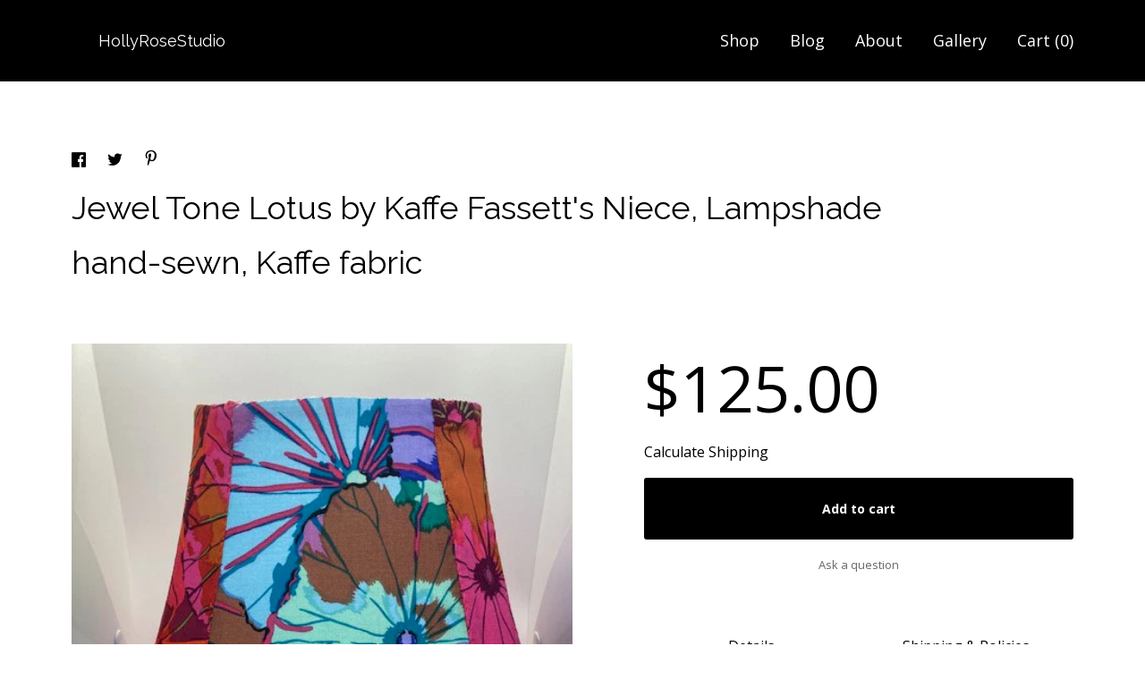

--- FILE ---
content_type: text/html; charset=UTF-8
request_url: https://www.hollyrosestudio.com/listing/965951128/jewel-tone-lotus-handsewn-by-kaffes
body_size: 20229
content:
<!DOCTYPE html>
<html prefix="og: http://ogp.me/ns#" lang="en">
    <head>
        <meta name="viewport" content="width=device-width, initial-scale=1, user-scalable=yes"/><meta property="content-type" content="text/html; charset=UTF-8" />
    <meta property="X-UA-Compatible" content="IE=edge" /><link rel="icon" href="https://i.etsystatic.com/14242460/r/isla/2441d6/48224091/isla_75x75.48224091_ggxm96er.jpg" type="image/x-icon" /><meta name="description" content="Part of my New 2021 Custom Collection of Handsewn Lampshades made exclusively with my Uncle Kaffe Fassett's Designed Fabric. Sold only at The Phoenix Shop in Big Sur California and now here!A granddaughter of Bill and Lolly Fassett, progressive creators of the well known and loved Nepenthe Restaura" />

<meta property="og:url" content="https://www.hollyrosestudio.com//listing/965951128/jewel-tone-lotus-handsewn-by-kaffes" />
<meta property="og:type" content="product" />
<meta property="og:title" content="Jewel Tone Lotus by Kaffe Fassett's Niece, Lampshade hand-sewn, Kaffe fabric" />
<meta property="og:description" content="Part of my New 2021 Custom Collection of Handsewn Lampshades made exclusively with my Uncle Kaffe Fassett's Designed Fabric. Sold only at The Phoenix Shop in Big Sur California and now here!A granddaughter of Bill and Lolly Fassett, progressive creators of the well known and loved Nepenthe Restaura" />
<meta property="og:image" content="https://i.etsystatic.com/14242460/r/il/5e60d2/3143325572/il_fullxfull.3143325572_jpn4.jpg" />
<meta property="og:site_name" content="HollyRoseStudio" />

<meta name="twitter:card" content="summary_large_image" />
<meta name="twitter:title" content="Jewel Tone Lotus by Kaffe Fassett's Niece, Lampshade hand-sewn, Kaffe fabric" />
<meta name="twitter:description" content="Part of my New 2021 Custom Collection of Handsewn Lampshades made exclusively with my Uncle Kaffe Fassett's Designed Fabric. Sold only at The Phoenix Shop in Big Sur California and now here!A granddaughter of Bill and Lolly Fassett, progressive creators of the well known and loved Nepenthe Restaura" />
<meta name="twitter:image" content="https://i.etsystatic.com/14242460/r/il/5e60d2/3143325572/il_fullxfull.3143325572_jpn4.jpg" /><link rel="alternate" type="application/rss+xml" title="Recent blog posts from my shop." href="/blog/rss/" /><link rel="canonical" href="https://www.hollyrosestudio.com/listing/965951128/jewel-tone-lotus-handsewn-by-kaffes" /><script nonce="X5suFVTy4YU5CvtJEGfjwony">
    !function(e){var r=e.__etsy_logging={};r.errorQueue=[],e.onerror=function(e,o,t,n,s){r.errorQueue.push([e,o,t,n,s])},r.firedEvents=[];r.perf={e:[],t:!1,MARK_MEASURE_PREFIX:"_etsy_mark_measure_",prefixMarkMeasure:function(e){return"_etsy_mark_measure_"+e}},e.PerformanceObserver&&(r.perf.o=new PerformanceObserver((function(e){r.perf.e=r.perf.e.concat(e.getEntries())})),r.perf.o.observe({entryTypes:["element","navigation","longtask","paint","mark","measure","resource","layout-shift"]}));var o=[];r.eventpipe={q:o,logEvent:function(e){o.push(e)},logEventImmediately:function(e){o.push(e)}};var t=!(Object.assign&&Object.values&&Object.fromEntries&&e.Promise&&Promise.prototype.finally&&e.NodeList&&NodeList.prototype.forEach),n=!!e.CefSharp||!!e.__pw_resume,s=!e.PerformanceObserver||!PerformanceObserver.supportedEntryTypes||0===PerformanceObserver.supportedEntryTypes.length,a=!e.navigator||!e.navigator.sendBeacon,p=t||n,u=[];t&&u.push("fp"),s&&u.push("fo"),a&&u.push("fb"),n&&u.push("fg"),r.bots={isBot:p,botCheck:u}}(window);
</script>
        <title>Jewel Tone Lotus by Kaffe Fassett's Niece, Lampshade hand-sewn, Kaffe fabric</title>
    <link rel="stylesheet" href="https://www.etsy.com/ac/sasquatch/css/custom-shops/themes/gingham/main.2ee84c9600b38b.css" type="text/css" />
        <style id="font-style-override">
    @import url(https://fonts.googleapis.com/css?family=Raleway:400,700|Open+Sans:400,700);

    body, .btn, button {
        font-family: 'Open Sans';
    }

    h1, .h1, h2, .h2, h3, .h3, h4,
    .h4, h5, .h5, h6, .h6 {
        font-family: 'Raleway';
        font-weight: 700;
    }

    strong, .strong {
        font-weight: 700;
    }

    .primary-font {
        font-family: 'Raleway';
    }

    .secondary-font {
        font-family: 'Open Sans';
    }

</style>
        <style id="theme-style-overrides"> a, .custom-select .caret:after, .btn-link, .reviews .anchor-destination {  color: #000000; } body, .listing-card .card-label {  background: #ffffff;  color: #000000; } .listing-card .price, .btn, .pager-arrow {  background: #000000;  color: #ffffff; } .listing-price, .shop-sections-nav a, .items-pager .page-link.selected, .listing-share .ss-icon:before, .cart .cart-shipping-total a:hover, .shipping-locale a, .reviews.anchor a {  color: #000000; } .custom-select, .listing-tabs .tab-triggers a {  color: #000000; } .listing-tabs .tab-triggers .tab-selected, .shop-sections-nav a, .eu-dispute-content a, .listing-tabs .eu-dispute-trigger-link, .eu-dispute-link {  border-color: #000000 !important; } .slick-dots .slick-active button, .full-screen-menu-nav .overlay {  background: #000000; } .main-nav-inner, .variable-width-carousel .ss-icon, .slick-arrow, .related-links a {  background: #000000;  color: #ffffff; } .main-nav-inner a, .full-screen-menu-nav .overlay a, .search-trigger, .items-pager .ss-navigateleft:before, .items-pager .ss-navigateleft.right:after, .items-pager .ss-navigateright:before, .items-pager .ss-navigateright.right:after {  color: #ffffff; } .dot-indicators button {  background: #000000; } p a {  background-color: #000000;  color: #ffffff; } .jumbo-header {  background-color: #000000; } .jumbo-branding {  color: #ffffff; } .post-divider {  background: #000000; } .post-date > * {  background: #ffffff; } .post-tags .post-tag {  background: #000000;  color: #ffffff; } .pattern-blog.post-page .related-links a {  background: #ffffff;  color: #000000; } .announcement {  background: #000000;  color: #ffffff; } .module-about-photos .direction-button {  background: #000000 !important;  color: #ffffff !important; } .module-event-item {  border-color: #000000; }</style>
        
    </head>
    <body class="cart-dropdown" data-nnc="3:1768764288:5MIYEpzUBwMROg5dFw6OQPNgQuLp:4b224704bdb2091c87ce01b87a609b00372070b90e452796e1ef803d6833f06a" itemscope itemtype="http://schema.org/LocalBusiness">
        
        <header class="main-nav" data-module="main-nav">
    <div class="main-nav-inner">
        <div class="content-wrapper">
            <div class="col-group">
                <div class="col-offset-xs-1 col-xs-14">
                    <ul class="nav">
                        
<li>
    <a href="/shop" >
        Shop
    </a>
</li>
                        
<li>
    <a href="/blog" >
        Blog
    </a>
</li>
                        
<li>
    <a href="/about" >
        About
    </a>
</li>
                        
                        
<li>
    <a href="/gallery" >
        Gallery
    </a>
</li>
                            
                        
                        <li class="nav-cart">                
                            <a href="#" data-module="cart-trigger" class="cart-trigger">
                                Cart (<span data-ui="cart-count">0</span>)
                            </a>
                        </li>
                        
                    </ul>

                    <div class="branding">
                        <div class="logo primary-font">
                                <a href="/" class="logo-shop-name" tabindex="0">
                                        <div class="region region-global" data-region="global">
    <div class="module pages-module module-shop-name module-1013701785080 " data-module="shop-name">
        <div class="module-inner" data-ui="module-inner">
            <span class="module-shop-name-text shop-name" data-ui="text" itemprop="name">
    HollyRoseStudio
</span>
        </div>
    </div>
</div>
                                </a>

                        </div>
                    </div>
                </div>
            </div>
        </div>
    </div>

</header>

<div class="listing-page main-content">
    <div class="content-wrapper">
        <div class="col-group">
            <div class="col-offset-xs-1 col-xs-14 col-md-12">
                    <div data-module="share" class="listing-share">
        <ul>
                <li>
                    <a href="#" aria-label="social media share for  facebook" data-url="//www.facebook.com/sharer.php?&u=https%3A%2F%2Fwww.hollyrosestudio.com%2F%2Flisting%2F965951128%2Fjewel-tone-lotus-handsewn-by-kaffes&t=Jewel+Tone+Lotus+by+Kaffe+Fassett%27s+Niece%2C+Lampshade+hand-sewn%2C+Kaffe+fabric" data-ui="share-link" data-popup-height="400" data-popup-width="600">
                        <span class="ss-icon ss-facebook" ></span>
                    </a>
                </li>
                <li>
                    <a href="#" aria-label="social media share for  twitter" data-url="//twitter.com/intent/tweet?status=Jewel+Tone+Lotus+by+Kaffe+Fassett%27s+Niece%2C+Lampshade+hand-sewn%2C+Kaffe+fabric+https%3A%2F%2Fwww.hollyrosestudio.com%2F%2Flisting%2F965951128%2Fjewel-tone-lotus-handsewn-by-kaffes" data-ui="share-link" data-popup-height="400" data-popup-width="600">
                        <span class="ss-icon ss-twitter" ></span>
                    </a>
                </li>
                <li>
                    <a href="#" aria-label="social media share for  pinterest" data-url="//www.pinterest.com/pin/create/button/?url=https%3A%2F%2Fwww.hollyrosestudio.com%2F%2Flisting%2F965951128%2Fjewel-tone-lotus-handsewn-by-kaffes&media=https%3A%2F%2Fi.etsystatic.com%2F14242460%2Fr%2Fil%2F5e60d2%2F3143325572%2Fil_fullxfull.3143325572_jpn4.jpg&description=Jewel+Tone+Lotus+by+Kaffe+Fassett%27s+Niece%2C+Lampshade+hand-sewn%2C+Kaffe+fabric" data-ui="share-link" data-popup-height="600" data-popup-width="800">
                        <span class="ss-icon ss-pinterest" ></span>
                    </a>
                </li>
        </ul>
    </div>
                <h1 class="listing-title">
    Jewel Tone Lotus by Kaffe Fassett&#39;s Niece, Lampshade hand-sewn, Kaffe fabric
</h1>            </div>
        </div>

        <div class="col-group">
            <div class="col-offset-xs-1 col-xs-14 col-lg-7">
                    <div data-ui="stacked-images" class="image-carousel stacked-images">
    <div data-ui="slides">
            <img src="https://i.etsystatic.com/14242460/r/il/5e60d2/3143325572/il_fullxfull.3143325572_jpn4.jpg" data-ui="slide" class="listing-image zoom-image  clickable " alt="gallery photo"/>
            <img src="https://i.etsystatic.com/14242460/r/il/3e760f/3191044035/il_fullxfull.3191044035_ftns.jpg" data-ui="slide" class="listing-image zoom-image  clickable " alt="gallery photo"/>
            <img src="https://i.etsystatic.com/14242460/r/il/e19ddc/3058639348/il_fullxfull.3058639348_sh35.jpg" data-ui="slide" class="listing-image zoom-image  clickable " alt="gallery photo"/>
            <img src="https://i.etsystatic.com/14242460/r/il/0a20fe/3143325508/il_fullxfull.3143325508_1gte.jpg" data-ui="slide" class="listing-image zoom-image  clickable " alt="gallery photo"/>
            <img src="https://i.etsystatic.com/14242460/r/il/1e188f/3143325544/il_fullxfull.3143325544_ap10.jpg" data-ui="slide" class="listing-image zoom-image  clickable " alt="gallery photo"/>
            <img src="https://i.etsystatic.com/14242460/r/il/397ab9/3191043995/il_fullxfull.3191043995_3ip8.jpg" data-ui="slide" class="listing-image zoom-image  clickable " alt="gallery photo"/>
            <img src="https://i.etsystatic.com/14242460/r/il/5efc2f/3143325546/il_fullxfull.3143325546_5elr.jpg" data-ui="slide" class="listing-image zoom-image  clickable " alt="gallery photo"/>
            <img src="https://i.etsystatic.com/14242460/r/il/af14d1/3143325574/il_fullxfull.3143325574_lhqf.jpg" data-ui="slide" class="listing-image zoom-image  clickable " alt="gallery photo"/>
            <img src="https://i.etsystatic.com/14242460/r/il/f92c42/3058639814/il_fullxfull.3058639814_j9hx.jpg" data-ui="slide" class="listing-image zoom-image  clickable " alt="gallery photo"/>
            <img src="https://i.etsystatic.com/14242460/r/il/471768/2937592710/il_fullxfull.2937592710_jy3a.jpg" data-ui="slide" class="listing-image zoom-image  clickable " alt="gallery photo"/>
    </div>
</div>

            </div>

            <div class="col-offset-xs-1 col-xs-14 col-lg-6">

                <div class="listing-purchase-box" data-module="listing-purchase-box">
                    <p class="listing-price">
    <span>
                <span data-ui="base-price">$125.00</span>

    </span>
</p>

    <img height="1" width="1" id="fb-view-content" data-title="Jewel Tone Lotus by Kaffe Fassett&#39;s Niece, Lampshade hand-sewn, Kaffe fabric" style="display:none" src="https://www.facebook.com/tr?id=&amp;ev=ViewContent&amp;cd[currency]=USD&amp;cd[value]=125.00&amp;cd[content_name]=Jewel Tone Lotus by Kaffe Fassett&#39;s Niece, Lampshade hand-sewn, Kaffe fabric"/>
                                                                <div class="shipping-locale" data-module="shipping-trigger">
        <div class="shipping-locale-details hidden" data-ui="shipping-locale-details">
            <span>Shipping to </span>
            <a href="#" data-ui="shipping-country"></a>:
            <span data-ui="free-shipping" class="hidden">Free</span>
            <span data-ui="shipping-cost"></span>
        </div>

            <div class="shipping-locale-calculate">
                <a href="#" data-ui="calculate-shipping">Calculate Shipping</a>
            </div>
    </div>
                        <form data-ui="form">
    <div data-ui="variation-selects">
        
<input name="quantity" type="hidden" value="1" />

<input name="offeringId" type="hidden" value="6436856690" />
    </div>


    <div class="error-message hidden" data-ui="error-message" data-cart-error-msg="There was a cart error." data-multiple-errors-msg="Please select from the available options" data-generic-error="There was an error changing your options. Please try again in a few minutes." data-zero-inventory-error-msg="Sorry, this item has sold."></div>


    <input type="hidden" name="quantity" value="1" />

    <div class="actions">
        <button type="submit" class="btn btn-primary"
                              data-ui="submit-button">
            <span data-ui="loading-indicator" class="spinner spinner-submit">
                <span>Loading</span>
            </span>

            <span>
                Add to cart
            </span>
        </button>
    </div>

    <input name="listingId" type="hidden" value="965951128" />
</form>

                    
                        <div class="listing-convo">
        <a href="#" data-module="convo-trigger" data-convo-trigger-location="purchase-box" class="" >
    Ask a question
</a>
    </div>
                </div>

                    <div data-module="tabs" class="listing-tabs">
        <ul class="tab-triggers">
            <li>
                <a href="#" data-ui="tab-trigger" class="tab-selected">
                    Details
                </a>
            </li>
            <li>
                <a href="#" data-ui="tab-trigger">
                    Shipping &amp; Policies
                </a>
            </li>
        </ul>
        
        <div class="tab-contents">
            <div data-ui="tab-content" class="tab-content">
                    <div class="listing-description">
                        <p>
                            Part of my New 2021 Custom Collection of Handsewn Lampshades made exclusively with my Uncle Kaffe Fassett&#39;s Designed Fabric. Sold only at The Phoenix Shop in Big Sur California and now here!<br><br>A granddaughter of Bill and Lolly Fassett, progressive creators of the well known and loved Nepenthe Restaurant in Big Sur. Cousin to well known and loved authors, writers, cooks, knitters, painters, and inspirers of others Erin Lee Gafill and Romney Steele. <br><br>I absolutely LOVE sewing with my Uncle Kaffe&#39;s Fabrics because they are such an absolute joy to work with. They always create magically whimsical outcomes. My Design Rule is: When I start to lay out the fabric together I have to LOVE it that&#39;s it! Then I know I have magic in my fingertips.
                        </p>
                    </div>
            </div>

            <div data-ui="tab-content" class="tab-content tab-content-hidden">
                    <div class="structured-policy-page">
    <div class="structured-policies">
                <div class="structured-policy-section">
            <h3>Shipping from United States</h3>

<h4>Processing time</h4>
    <p>1-2 business days</p>


    <h4>Customs and import taxes</h4>
    <p>Buyers are responsible for any customs and import taxes that may apply. I'm not responsible for delays due to customs.</p>
</div>
        <div class="structured-policy-section">
    <h3>Payment Options</h3>
    <div class="b pb-xs-2 secure-options no-subheader">
        <span class="ss-etsy secure-lock ss-lock pr-xs-1"></span>Secure options
    </div>
    <ul class="payment-types">
        <li class="dc-icon-list">
            <span class="dc-payment-icon pi-visa"></span>
        </li>
        <li class="dc-icon-list">
            <span class="dc-payment-icon pi-mastercard"></span>
        </li>
        <li class="dc-icon-list">
            <span class="dc-payment-icon pi-amex"></span>
        </li>
        <li class="dc-icon-list">
            <span class="dc-payment-icon pi-discover"></span>
        </li>
        <li class="dc-icon-list">
            <span class="dc-payment-icon pi-paypal"></span>
        </li>
        <li class="dc-icon-list">
            <span class="dc-payment-icon pi-apple-pay"></span>
        </li>
        <li class="dc-icon-list">
            <span class="dc-payment-icon pi-sofort"></span>
        </li>
        <li class="dc-icon-list">
            <span class="dc-payment-icon pi-ideal"></span>
        </li>
        <li class="dc-icon-list text-gray-lighter text-smaller">
            <span class="dc-payment-icon pi-giftcard mr-xs-1"></span> <span class="text-smaller">Accepts Etsy gift cards </span>
        </li>
</ul>
</div>        <div class="structured-policy-section">
    <h3>Returns & Exchanges</h3>

            <h4 class="">I gladly accept cancellations</h4>



        <p class=">Request a cancellation within: 24 hours of purchase</p>

    <h4>I don't accept returns or exchanges</h4>
    <p>But please contact me if you have any problems with your order.</p>



</div>
                    </div>
</div>
            </div>
        </div>
    </div>
                            </div>
        </div>
    </div>
</div>

<footer data-module="footer">
        
    <div class="content-wrapper">
        <div class="col-group">
            <div class="col-xs-14 col-offset-xs-1">

                    <ul class="related-links">
                            <li>
                                <a href="https://www.pinterest.com/hrose9385/" target="_blank" aria-label="pinterest" class=""  >
                                    <span class="ss-icon ss-pinterest" ></span>
                                </a>
                            </li>
                            <li>
                                <a href="https://www.instagram.com/hollyrosestudio/" target="_blank" aria-label="instagram" class=""  >
                                    <span class="ss-icon ss-instagram" ></span>
                                </a>
                            </li>
                    </ul>

                <ul class="secondary-nav">
                    
<li>
    <a href="/shop" >
        Shop
    </a>
</li>
                    
<li>
    <a href="/blog" >
        Blog
    </a>
</li>
                    
<li>
    <a href="/about" >
        About
    </a>
</li>
                    
                    
<li>
    <a href="/gallery" >
        Gallery
    </a>
</li>
                    
<li>
    <a href="/policy" >
        Shipping and Policies
    </a>
</li>


                    
                            <li>
                                <button data-module="convo-trigger" class=" btn-link" >
                                    Contact us
                                </button>
                            </li>
                </ul>

                <div class="footer-powered">
                    <span class="copyright truncated">&copy; 2026 HollyRoseStudio.</span>
                    <a href="https://www.etsy.com/pattern?ref=hollyrosestudio-pwrdby" target="_blank" data-no-preview-hijack>
    Powered by Etsy
</a>
                </div>
            </div>
        </div>
    </div>
</footer>

    <div data-module="cart" class="cart" role="dialog">
        <div class="store-cart-container" data-ui="cart-box" tabindex="0">
            <div class="store-cart-box">
                <div class="cart-header">
                        <span class="item-count">0 items in your cart</span>
                    <button class="close-cart" data-ui="close-cart" aria-label="Close">Close</button>
                    <button class="close-cart-x-button" data-ui="close-cart" aria-label="Close"> <span class="close-cart-x-icon"></span> </button>
                </div>

                <div class="cart-content clearfix" data-ui="cart-content">
                        <div class="cart-empty">
                            <h3>Keep shopping! :)</h3>
                        </div>
                </div>

            </div>
        </div>
    </div>
 <div class="impressum-form-container">
    <div class="impressum impressum-form" data-ui="impressum">
        <div class="inner-container">
            <div class="impressum-header">
                <h3>Legal imprint</h3>
                <div class="impressum-content" data-ui="impressum-content"></div>
            </div>
             <div class="impressum-close-btn form-button-container">
                <button class="btn" data-ui="impressum-close-btn">
                    <span class="btn-text">Close</span>
                </button>
            </div>
        </div>
    </div>
</div>
    <div data-ui="zoom" data-module="zoom" class="zoom-listing-carousel dot-indicators">
        <div data-ui="zoom-flag" class="zoom-flag"></div>
        <div class="zoom-share">
            <div data-module="share">
                <span class="share-text"> Share </span>
                    <a class="ss-icon" aria-label="social media share for  facebook" data-url="//www.facebook.com/sharer.php?&u=https%3A%2F%2Fwww.hollyrosestudio.com%2F%2Flisting%2F965951128%2Fjewel-tone-lotus-handsewn-by-kaffes&t=Jewel+Tone+Lotus+by+Kaffe+Fassett%27s+Niece%2C+Lampshade+hand-sewn%2C+Kaffe+fabric" target="_blank" data-ui="share-link" data-popup-height="400" data-popup-width="600">
                        <span class="ss-icon ss-facebook"></span>
                    </a>
                    <a class="ss-icon" aria-label="social media share for  twitter" data-url="//twitter.com/intent/tweet?status=Jewel+Tone+Lotus+by+Kaffe+Fassett%27s+Niece%2C+Lampshade+hand-sewn%2C+Kaffe+fabric+https%3A%2F%2Fwww.hollyrosestudio.com%2F%2Flisting%2F965951128%2Fjewel-tone-lotus-handsewn-by-kaffes" target="_blank" data-ui="share-link" data-popup-height="400" data-popup-width="600">
                        <span class="ss-icon ss-twitter"></span>
                    </a>
                    <a class="ss-icon" aria-label="social media share for  pinterest" data-url="//www.pinterest.com/pin/create/button/?url=https%3A%2F%2Fwww.hollyrosestudio.com%2F%2Flisting%2F965951128%2Fjewel-tone-lotus-handsewn-by-kaffes&media=https%3A%2F%2Fi.etsystatic.com%2F14242460%2Fr%2Fil%2F5e60d2%2F3143325572%2Fil_fullxfull.3143325572_jpn4.jpg&description=Jewel+Tone+Lotus+by+Kaffe+Fassett%27s+Niece%2C+Lampshade+hand-sewn%2C+Kaffe+fabric" target="_blank" data-ui="share-link" data-popup-height="600" data-popup-width="800">
                        <span class="ss-icon ss-pinterest"></span>
                    </a>
            </div>
        </div>
        <div data-ui="slides" class="listing-carousel-slides"></div>

        <div data-ui="prev-arrow" class="prev-arrow-radius click-radius">
            <button href="#" aria-label="show previous listing image" class="ss-icon ss-navigateleft prev arrow zoom-icon"></button>
        </div>
        <div data-ui="next-arrow" class="next-arrow-radius click-radius">
            <button href="#" aria-label="show next listing image" class="ss-icon ss-navigateright next arrow zoom-icon"></button>
        </div>
        <span data-ui="carousel-dots" class="dots"></span>
    </div>

<div class="shipping-form-container hidden" data-ui="shipping-modal">
    <div class="shipping-form-overlay" data-ui="shipping-form-overlay"></div>
    <div class="shipping-form">
        <div class="shipping-form-header">
            <span class="shipping-form-title">Get Shipping Cost</span>
            <button class="shipping-form-close" data-ui="close-shipping-form">Close</button>
        </div>
        <form data-ui="shipping-calculator-form">
    <div class="shipping-form-content">
        <div class="error hidden" data-ui="shipping-problem" >
            <p>There was a problem calculating your shipping. Please try again.</p>
        </div>
        <div class="custom-select shipping-calculator-custom-select" data-ui="custom-select">
            <div class="custom-select-label">Choose Country</div>
            <div class="caret"></div>
            <select aria-label=Choose Country name="country_id" data-ui="shipping-country">
                <option disabled selected>Choose Country</option>
                <option disabled>----------</option>
                    <option value="AU">Australia</option>
                    <option value="CA">Canada</option>
                    <option value="FR">France</option>
                    <option value="DE">Germany</option>
                    <option value="GR">Greece</option>
                    <option value="IN">India</option>
                    <option value="IE">Ireland</option>
                    <option value="IT">Italy</option>
                    <option value="JP">Japan</option>
                    <option value="NZ">New Zealand</option>
                    <option value="PL">Poland</option>
                    <option value="PT">Portugal</option>
                    <option value="ES">Spain</option>
                    <option value="NL">The Netherlands</option>
                    <option value="GB">United Kingdom</option>
                    <option value="US"selected>United States</option>
                    <option  disabled>----------</option>
                    <option value="AF">Afghanistan</option>
                    <option value="AX">Åland Islands</option>
                    <option value="AL">Albania</option>
                    <option value="DZ">Algeria</option>
                    <option value="AS">American Samoa</option>
                    <option value="AD">Andorra</option>
                    <option value="AO">Angola</option>
                    <option value="AI">Anguilla</option>
                    <option value="AQ">Antarctica</option>
                    <option value="AG">Antigua and Barbuda</option>
                    <option value="AR">Argentina</option>
                    <option value="AM">Armenia</option>
                    <option value="AW">Aruba</option>
                    <option value="AU">Australia</option>
                    <option value="AT">Austria</option>
                    <option value="AZ">Azerbaijan</option>
                    <option value="BS">Bahamas</option>
                    <option value="BH">Bahrain</option>
                    <option value="BD">Bangladesh</option>
                    <option value="BB">Barbados</option>
                    <option value="BE">Belgium</option>
                    <option value="BZ">Belize</option>
                    <option value="BJ">Benin</option>
                    <option value="BM">Bermuda</option>
                    <option value="BT">Bhutan</option>
                    <option value="BO">Bolivia</option>
                    <option value="BQ">Bonaire, Sint Eustatius and Saba</option>
                    <option value="BA">Bosnia and Herzegovina</option>
                    <option value="BW">Botswana</option>
                    <option value="BV">Bouvet Island</option>
                    <option value="BR">Brazil</option>
                    <option value="IO">British Indian Ocean Territory</option>
                    <option value="VG">British Virgin Islands</option>
                    <option value="BN">Brunei</option>
                    <option value="BG">Bulgaria</option>
                    <option value="BF">Burkina Faso</option>
                    <option value="BI">Burundi</option>
                    <option value="KH">Cambodia</option>
                    <option value="CM">Cameroon</option>
                    <option value="CA">Canada</option>
                    <option value="CV">Cape Verde</option>
                    <option value="KY">Cayman Islands</option>
                    <option value="CF">Central African Republic</option>
                    <option value="TD">Chad</option>
                    <option value="CL">Chile</option>
                    <option value="CN">China</option>
                    <option value="CX">Christmas Island</option>
                    <option value="CC">Cocos (Keeling) Islands</option>
                    <option value="CO">Colombia</option>
                    <option value="KM">Comoros</option>
                    <option value="CG">Congo, Republic of</option>
                    <option value="CK">Cook Islands</option>
                    <option value="CR">Costa Rica</option>
                    <option value="HR">Croatia</option>
                    <option value="CW">Curaçao</option>
                    <option value="CY">Cyprus</option>
                    <option value="CZ">Czech Republic</option>
                    <option value="DK">Denmark</option>
                    <option value="DJ">Djibouti</option>
                    <option value="DM">Dominica</option>
                    <option value="DO">Dominican Republic</option>
                    <option value="EC">Ecuador</option>
                    <option value="EG">Egypt</option>
                    <option value="SV">El Salvador</option>
                    <option value="GQ">Equatorial Guinea</option>
                    <option value="ER">Eritrea</option>
                    <option value="EE">Estonia</option>
                    <option value="ET">Ethiopia</option>
                    <option value="FK">Falkland Islands (Malvinas)</option>
                    <option value="FO">Faroe Islands</option>
                    <option value="FJ">Fiji</option>
                    <option value="FI">Finland</option>
                    <option value="FR">France</option>
                    <option value="GF">French Guiana</option>
                    <option value="PF">French Polynesia</option>
                    <option value="TF">French Southern Territories</option>
                    <option value="GA">Gabon</option>
                    <option value="GM">Gambia</option>
                    <option value="GE">Georgia</option>
                    <option value="DE">Germany</option>
                    <option value="GH">Ghana</option>
                    <option value="GI">Gibraltar</option>
                    <option value="GR">Greece</option>
                    <option value="GL">Greenland</option>
                    <option value="GD">Grenada</option>
                    <option value="GP">Guadeloupe</option>
                    <option value="GU">Guam</option>
                    <option value="GT">Guatemala</option>
                    <option value="GG">Guernsey</option>
                    <option value="GN">Guinea</option>
                    <option value="GW">Guinea-Bissau</option>
                    <option value="GY">Guyana</option>
                    <option value="HT">Haiti</option>
                    <option value="HM">Heard Island and McDonald Islands</option>
                    <option value="VA">Holy See (Vatican City State)</option>
                    <option value="HN">Honduras</option>
                    <option value="HK">Hong Kong</option>
                    <option value="HU">Hungary</option>
                    <option value="IS">Iceland</option>
                    <option value="IN">India</option>
                    <option value="ID">Indonesia</option>
                    <option value="IQ">Iraq</option>
                    <option value="IE">Ireland</option>
                    <option value="IM">Isle of Man</option>
                    <option value="IL">Israel</option>
                    <option value="IT">Italy</option>
                    <option value="IC">Ivory Coast</option>
                    <option value="JM">Jamaica</option>
                    <option value="JP">Japan</option>
                    <option value="JE">Jersey</option>
                    <option value="JO">Jordan</option>
                    <option value="KZ">Kazakhstan</option>
                    <option value="KE">Kenya</option>
                    <option value="KI">Kiribati</option>
                    <option value="KV">Kosovo</option>
                    <option value="KW">Kuwait</option>
                    <option value="KG">Kyrgyzstan</option>
                    <option value="LA">Laos</option>
                    <option value="LV">Latvia</option>
                    <option value="LB">Lebanon</option>
                    <option value="LS">Lesotho</option>
                    <option value="LR">Liberia</option>
                    <option value="LY">Libya</option>
                    <option value="LI">Liechtenstein</option>
                    <option value="LT">Lithuania</option>
                    <option value="LU">Luxembourg</option>
                    <option value="MO">Macao</option>
                    <option value="MK">Macedonia</option>
                    <option value="MG">Madagascar</option>
                    <option value="MW">Malawi</option>
                    <option value="MY">Malaysia</option>
                    <option value="MV">Maldives</option>
                    <option value="ML">Mali</option>
                    <option value="MT">Malta</option>
                    <option value="MH">Marshall Islands</option>
                    <option value="MQ">Martinique</option>
                    <option value="MR">Mauritania</option>
                    <option value="MU">Mauritius</option>
                    <option value="YT">Mayotte</option>
                    <option value="MX">Mexico</option>
                    <option value="FM">Micronesia, Federated States of</option>
                    <option value="MD">Moldova</option>
                    <option value="MC">Monaco</option>
                    <option value="MN">Mongolia</option>
                    <option value="ME">Montenegro</option>
                    <option value="MS">Montserrat</option>
                    <option value="MA">Morocco</option>
                    <option value="MZ">Mozambique</option>
                    <option value="MM">Myanmar (Burma)</option>
                    <option value="NA">Namibia</option>
                    <option value="NR">Nauru</option>
                    <option value="NP">Nepal</option>
                    <option value="AN">Netherlands Antilles</option>
                    <option value="NC">New Caledonia</option>
                    <option value="NZ">New Zealand</option>
                    <option value="NI">Nicaragua</option>
                    <option value="NE">Niger</option>
                    <option value="NG">Nigeria</option>
                    <option value="NU">Niue</option>
                    <option value="NF">Norfolk Island</option>
                    <option value="MP">Northern Mariana Islands</option>
                    <option value="NO">Norway</option>
                    <option value="OM">Oman</option>
                    <option value="PK">Pakistan</option>
                    <option value="PW">Palau</option>
                    <option value="PS">Palestine, State of</option>
                    <option value="PA">Panama</option>
                    <option value="PG">Papua New Guinea</option>
                    <option value="PY">Paraguay</option>
                    <option value="PE">Peru</option>
                    <option value="PH">Philippines</option>
                    <option value="PL">Poland</option>
                    <option value="PT">Portugal</option>
                    <option value="PR">Puerto Rico</option>
                    <option value="QA">Qatar</option>
                    <option value="RE">Reunion</option>
                    <option value="RO">Romania</option>
                    <option value="RW">Rwanda</option>
                    <option value="BL">Saint Barthélemy</option>
                    <option value="SH">Saint Helena</option>
                    <option value="KN">Saint Kitts and Nevis</option>
                    <option value="LC">Saint Lucia</option>
                    <option value="MF">Saint Martin (French part)</option>
                    <option value="PM">Saint Pierre and Miquelon</option>
                    <option value="VC">Saint Vincent and the Grenadines</option>
                    <option value="WS">Samoa</option>
                    <option value="SM">San Marino</option>
                    <option value="ST">Sao Tome and Principe</option>
                    <option value="SA">Saudi Arabia</option>
                    <option value="SN">Senegal</option>
                    <option value="RS">Serbia</option>
                    <option value="CS">Serbia and Montenegro</option>
                    <option value="SC">Seychelles</option>
                    <option value="SL">Sierra Leone</option>
                    <option value="SG">Singapore</option>
                    <option value="SX">Sint Maarten (Dutch part)</option>
                    <option value="SK">Slovakia</option>
                    <option value="SI">Slovenia</option>
                    <option value="SB">Solomon Islands</option>
                    <option value="SO">Somalia</option>
                    <option value="ZA">South Africa</option>
                    <option value="GS">South Georgia and the South Sandwich Islands</option>
                    <option value="KR">South Korea</option>
                    <option value="SS">South Sudan</option>
                    <option value="ES">Spain</option>
                    <option value="LK">Sri Lanka</option>
                    <option value="SD">Sudan</option>
                    <option value="SR">Suriname</option>
                    <option value="SJ">Svalbard and Jan Mayen</option>
                    <option value="SZ">Swaziland</option>
                    <option value="SE">Sweden</option>
                    <option value="CH">Switzerland</option>
                    <option value="TW">Taiwan</option>
                    <option value="TJ">Tajikistan</option>
                    <option value="TZ">Tanzania</option>
                    <option value="TH">Thailand</option>
                    <option value="NL">The Netherlands</option>
                    <option value="TL">Timor-Leste</option>
                    <option value="TG">Togo</option>
                    <option value="TK">Tokelau</option>
                    <option value="TO">Tonga</option>
                    <option value="TT">Trinidad</option>
                    <option value="TN">Tunisia</option>
                    <option value="TR">Türkiye</option>
                    <option value="TM">Turkmenistan</option>
                    <option value="TC">Turks and Caicos Islands</option>
                    <option value="TV">Tuvalu</option>
                    <option value="UG">Uganda</option>
                    <option value="UA">Ukraine</option>
                    <option value="AE">United Arab Emirates</option>
                    <option value="GB">United Kingdom</option>
                    <option value="US">United States</option>
                    <option value="UM">United States Minor Outlying Islands</option>
                    <option value="UY">Uruguay</option>
                    <option value="VI">U.S. Virgin Islands</option>
                    <option value="UZ">Uzbekistan</option>
                    <option value="VU">Vanuatu</option>
                    <option value="VE">Venezuela</option>
                    <option value="VN">Vietnam</option>
                    <option value="WF">Wallis and Futuna</option>
                    <option value="EH">Western Sahara</option>
                    <option value="YE">Yemen</option>
                    <option value="CD">Zaire (Democratic Republic of Congo)</option>
                    <option value="ZM">Zambia</option>
                    <option value="ZW">Zimbabwe</option>
            </select>
        </div>
        <div class="postal-code-container hidden" data-ui="shipping-postal-code-container">
            <label>Zip or Postal Code</label>
            <div class="error hidden" data-ui="postal-code-error" >
                <p>Please Enter a Valid Zip or Postal Code</p>
            </div>
            <input name="postal_code" class="postal-code-input" type="text" data-ui="shipping-postal-code" />
        </div>
            <input name="listing_id" type="hidden" value="965951128" data-ui="listing-id"/>
    </div>
    <div class="shipping-form-footer">
        <div class="shipping-form-button-container">
            <button class="btn btn-primary" data-ui="submit-button">
                <span class="btn-text">Update</span>
            </button>
        </div>
    </div>
</form>
    </div>
</div>
        
        <script nonce="X5suFVTy4YU5CvtJEGfjwony">
    window.Etsy = window.Etsy || {};
    window.Etsy.Context = {"page_guid":"101639abd74d.72a2aa6c2982d3bf4038.00","clientlogger":{"is_enabled":true,"endpoint":"\/clientlog","logs_per_page":6,"id":"EuXynlmAEkn4JfVR2M8CnDBAK8fd","digest":"34aedf28371900a8a1e0d501b0eaeae4812a3308","enabled_features":["info","warn","error","basic","uncaught"]}};
</script>

<script nonce="X5suFVTy4YU5CvtJEGfjwony">
    __webpack_public_path__ = "https://www.etsy.com/ac/evergreenVendor/js/en-US/"
</script>
    <script src="https://www.etsy.com/ac/evergreenVendor/js/en-US/vendor_bundle.1e397356b19ae5cf6c49.js" nonce="X5suFVTy4YU5CvtJEGfjwony" defer></script>
    <script src="https://www.etsy.com/paula/v3/polyfill.min.js?etsy-v=v5&flags=gated&features=AbortController%2CDOMTokenList.prototype.@@iterator%2CDOMTokenList.prototype.forEach%2CIntersectionObserver%2CIntersectionObserverEntry%2CNodeList.prototype.@@iterator%2CNodeList.prototype.forEach%2CObject.preventExtensions%2CString.prototype.anchor%2CString.raw%2Cdefault%2Ces2015%2Ces2016%2Ces2017%2Ces2018%2Ces2019%2Ces2020%2Ces2021%2Ces2022%2Cfetch%2CgetComputedStyle%2CmatchMedia%2Cperformance.now" nonce="X5suFVTy4YU5CvtJEGfjwony" defer></script>
    <script src="https://www.etsy.com/ac/evergreenVendor/js/en-US/custom-shops/themes/gingham/main.2361770c0947a1762cf7.js" nonce="X5suFVTy4YU5CvtJEGfjwony" defer></script>
        <script type='text/javascript' nonce='X5suFVTy4YU5CvtJEGfjwony'>
    window.__etsy_logging=window.__etsy_logging||{perf:{}};window.__etsy_logging.url="\/\/www.etsy.com\/bcn\/beacon";window.__etsy_logging.defaults={"ab":{"xplat.runtime_config_service.ramp":["on","x","b4354c"],"custom_shops.buyer.SSL_base_redirect":["on","x","6b51d2"],"custom_shops.domains.multiple_connected_support":["on","x","ffc63f"],"osx.swedish_language":["off","x","4424ac"],"custom_shops.ssl_enabled":["on","x","74c2fc"],"custom_shops.language_translation_control":["on","x","211770"],"custom_shops.sellers.dashboard.pages":["on","x","12e2b2"],"iat.mt.de":["ineligible","e","6fe2bd"],"iat.mt.fr":["ineligible","e","781db2"],"made_for_cats.persotools.personalization_charging_cart":["off","x","74ea89"],"checkout.price_decreased_in_cart_message":["on","x","9e7469"],"checkout\/covid_shipping_restrictions":["ineligible","e","153e2d"],"checkout.memoize_purchase_state_verifier_error":["on","x","164c8f"],"checkout.use_memoized_purchase_state_data_to_verify_listing_restoration":["on","x","7aef85"],"checkout.split_shop_and_listing_cart_purchase_state_verification":["off","x","3cc63a"],"fulfillment_platform.country_to_country_multi_edd.web":["on","x","545db4"],"fulfillment_platform.country_to_country_multi_edd.boe":["ineligible","e","4b02c5"],"fulfillment_platform.usps_pm_faster_ga_experiment.web":["on","x","498eec"],"fulfillment_platform.usps_pm_faster_ga_experiment.mobile":["ineligible","e","20f21b"],"fulfillment_ml.ml_predicted_acceptance_scan.uk.operational":["on","x","74db8e"],"fulfillment_ml.ml_predicted_acceptance_scan.uk.experiment_web":["prod","x","9a5255"],"fulfillment_ml.ml_predicted_acceptance_scan.uk.experiment_mobile":["ineligible","e","865516"],"fulfillment_ml.ml_predicted_acceptance_scan.germany.operational":["off","x","4528ab"],"fulfillment_ml.ml_predicted_acceptance_scan.germany.experiment_web":["off","x","cac266"],"fulfillment_ml.ml_predicted_acceptance_scan.germany.experiment_mobile":["ineligible","e","9a29ab"],"fulfillment_platform.edd_cart_caching.web":["edd_and_arizona_cache","x","e313fc"],"fulfillment_platform.edd_cart_caching.mobile":["ineligible","e","ffb947"],"fulfillment_platform.consolidated_country_to_country_ml_times.experiment_web":["prod","x","2eac66"],"fulfillment_platform.consolidated_country_to_country_ml_times.experiment_mobile":["ineligible","e","81b585"],"eu_crd_compliance.sellers":["on","x","1060a1"],"custom_shops.sellers.pattern_only_listings":["on","x","c9aef0"],"android_image_filename_hack":["ineligible","e","9c9013"],"structured_data_attributes_order_dependent":["on","x","691833"],"disambiguate_usd_outside_usa":["ineligible","e","c8897d"],"builda_scss":["sasquatch","x","96bd82"],"web_components.mustache_filter_request":["on","x","fa4665"],"custom_shops.custom_pages.events":["on","x","6d3e42"],"custom_shops.custom_pages.gallery":["on","x","8fddb4"],"custom_shops.ad_track":["on","x","9a8e38"],"convos.guest_convos.guest_shardifier":["on","x","d9e244"],"custom_shops.sellers.search":["on","x","7a9a12"],"custom_shops.sellers.dashboard.module_featured":["on","x","9b0feb"],"custom_shops.sellers.secondary_font":["on","x","aa2c58"],"polyfills":["on","x","db574b"],"polyfill_experiment_4":["no_filtering","x","0e8409"]},"user_id":null,"page_guid":"101639abd74d.72a2aa6c2982d3bf4038.00","page_guid_source":"guid-source-generated","version":1,"request_uuid":"EuXynlmAEkn4JfVR2M8CnDBAK8fd","cdn-provider":"","header_fingerprint":"ua","header_signature":"5ea1461e449bce1cee11af152f6b3da8","ip_org":"Amazon.com","ref":"","loc":"http:\/\/www.hollyrosestudio.com\/listing\/965951128\/jewel-tone-lotus-handsewn-by-kaffes","locale_currency_code":"USD","pref_language":"en-US","region":"US","detected_currency_code":"USD","detected_language":"en-US","detected_region":"US","isWhiteListedMobileDevice":false,"isMobileRequestIgnoreCookie":false,"isMobileRequest":false,"isMobileDevice":false,"isMobileSupported":false,"isTabletSupported":false,"isTouch":false,"isEtsyApp":false,"isPreviewRequest":false,"isChromeInstantRequest":false,"isMozPrefetchRequest":false,"isTestAccount":false,"isSupportLogin":false,"isInternal":false,"isInWebView":false,"botCheck":["da","dc","ua"],"isBot":true,"isSyntheticTest":false,"event_source":"customshops","browser_id":"wYqVwkZRanlXv3Q20LxkEgtG3yEc","gdpr_tp":3,"gdpr_p":3,"transcend_strategy_consent_loaded_status":"FetchMiss","transcend_strategy_initial_fetch_time_ms":null,"transcend_strategy_consent_reconciled_time_ms":null,"legacy_p":3,"legacy_tp":3,"cmp_tp":false,"cmp_p":false,"device_identifier":{"source":"new_uaid_cookie","value":"wYqVwkZRanlXv3Q20LxkEgtG3yEc"},"page_time":212,"load_strategy":"page_navigation"};
    !function(e,t){var n=e.__etsy_logging,o=n.url,i=n.firedEvents,a=n.defaults,r=a.ab||{},s=n.bots.botCheck,c=n.bots.isBot;n.mergeObject=function(e){for(var t=1;t<arguments.length;t++){var n=arguments[t];for(var o in n)Object.prototype.hasOwnProperty.call(n,o)&&(e[o]=n[o])}return e};!a.ref&&(a.ref=t.referrer),!a.loc&&(a.loc=e.location.href),!a.webkit_page_visibility&&(a.webkit_page_visibility=t.webkitVisibilityState),!a.event_source&&(a.event_source="web"),a.event_logger="frontend",a.isIosApp&&!0===a.isIosApp?a.event_source="ios":a.isAndroidApp&&!0===a.isAndroidApp&&(a.event_source="android"),s.length>0&&(a.botCheck=a.botCheck||[],a.botCheck=a.botCheck.concat(s)),a.isBot=c,t.wasDiscarded&&(a.was_discarded=!0);var v=function(t){if(e.XMLHttpRequest){var n=new XMLHttpRequest;n.open("POST",o,!0),n.send(JSON.stringify(t))}};n.updateLoc=function(e){e!==a.loc&&(a.ref=a.loc,a.loc=e)},n.adminPublishEvent=function(n){"function"==typeof e.CustomEvent&&t.dispatchEvent(new CustomEvent("eventpipeEvent",{detail:n})),i.push(n)},n.preparePEPerfBeaconAbMismatchEventIfNecessary=function(){if(!0===n.shouldLogAbMismatch){var e=n.abVariantsForMismatchEvent;for(var t in r)if(Object.prototype.hasOwnProperty.call(r,t)){var o=r[t];if(void 0!==o){var i=o[0];if(void 0!==i){var a=e[t];void 0===a&&(a={});var s=a[i];void 0===s&&(s=[]),s.push({name:"default",selector:o[1],hash:o[2]}),a[i]=s,e[t]=a}}}n.abVariantsForMismatchEvent=e}},n.sendEvents=function(t,i){var s=a;if("perf"===i){var c={event_logger:i};n.asyncAb&&(n.preparePEPerfBeaconAbMismatchEventIfNecessary(),c.ab=n.mergeObject({},n.asyncAb,r)),s=n.mergeObject({},a,c)}var f={events:t,shared:s};e.navigator&&"function"==typeof e.navigator.sendBeacon?function(t){t.events.forEach((function(e){e.attempted_send_beacon=!0})),e.navigator.sendBeacon(o,JSON.stringify(t))||(t.events.forEach((function(e){e.send_beacon_failed=!0})),v(t))}(f):v(f),n.adminPublishEvent(f)}}(window,document);
</script>

<script type='text/javascript' nonce='X5suFVTy4YU5CvtJEGfjwony'>window.__etsy_logging.eventpipe.primary_complement={"attributes":{"guid":"101639abdc7a.b40672964327f6fa4aeb.00","event_name":"default_primary_event_complementary","event_logger":"frontend","primary_complement":true}};!function(e){var t=e.__etsy_logging,i=t.eventpipe,n=i.primary_complement,o=t.defaults.page_guid,r=t.sendEvents,a=i.q,c=void 0,d=[],h=0,u="frontend",l="perf";function g(){var e,t,i=(h++).toString(16);return o.substr(0,o.length-2)+((t=2-(e=i).length)>0?new Array(t+1).join("0")+e:e)}function v(e){e.guid=g(),c&&(clearTimeout(c),c=void 0),d.push(e),c=setTimeout((function(){r(d,u),d=[]}),50)}!function(t){var i=document.documentElement;i&&(i.clientWidth&&(t.viewport_width=i.clientWidth),i.clientHeight&&(t.viewport_height=i.clientHeight));var n=e.screen;n&&(n.height&&(t.screen_height=n.height),n.width&&(t.screen_width=n.width)),e.devicePixelRatio&&(t.device_pixel_ratio=e.devicePixelRatio),e.orientation&&(t.orientation=e.orientation),e.matchMedia&&(t.dark_mode_enabled=e.matchMedia("(prefers-color-scheme: dark)").matches)}(n.attributes),v(n.attributes),i.logEvent=v,i.logEventImmediately=function(e){var t="perf"===e.event_name?l:u;e.guid=g(),r([e],t)},a.forEach((function(e){v(e)}))}(window);</script>
        <script nonce="X5suFVTy4YU5CvtJEGfjwony">
    window.dataLayer = [
    {
        "tp_consent": "yes",
        "Language": "en-US",
        "Region": "US",
        "Currency": "USD",
        "UAID": "wYqVwkZRanlXv3Q20LxkEgtG3yEc",
        "DetectedRegion": "US",
        "uuid": 1768764288,
        "request_start_time": 1768764288
    }
];
</script>
<noscript>
    <iframe src="//www.googletagmanager.com/ns.html?id=GTM-TG543P"
        height="0" width="0" style="display:none;visibility:hidden"></iframe>
</noscript>
<script nonce='X5suFVTy4YU5CvtJEGfjwony'>
(function(w,d,s,l,i){w[l]=w[l]||[];w[l].push({'gtm.start':
new Date().getTime(),event:'gtm.js'});var f=d.getElementsByTagName(s)[0],
j=d.createElement(s),dl=l!='dataLayer'?'&l='+l:'';j.async=true;j.src=
'//www.googletagmanager.com/gtm.js?id='+i+dl;var n=d.querySelector('[nonce]');
n&&j.setAttribute('nonce',n.nonce||n.getAttribute('nonce'));f.parentNode.insertBefore(j,f);
})(window,document,'script','dataLayer','GTM-TG543P');

</script>
        <script nonce="X5suFVTy4YU5CvtJEGfjwony">
            window.PatternContext = {};
            window.PatternContext.ContactFormData = {"messages":{"contact_valid_name":"Please enter a valid name","contact_valid_email":"Please enter a valid Email","contact_msg_placeholder":"Click here to enter a message","contact_thanks_short":"Thanks for getting in touch!","contact_thanks_long":"We will get back to you as soon as we can. Meanwhile, you can check your email for receipt of the message.","contact_confirm":"Please confirm your email.","contact_signature":"Your friend,","contact_continue":"Continue Browsing","contact_loading":"Loading","contact_submit":"Submit","contact_email_label":"Email","contact_name_label":"Name","contact_terms":"By clicking submit, you agree to Etsy\u2019s <a href=\"http:\/\/www.etsy.com\/legal\/terms\" target=\"_blank\">Terms of Use<\/a> and <a href=\"http:\/\/www.etsy.com\/legal\/privacy\" target=\"_blank\">Privacy Policy<\/a>.","modal_close":"Close","general_contact_us":"Contact us"},"shop_display_name":"HollyRoseStudio","listing":{"listing_id":965951128,"shop_id":14242460,"user_id":95499362,"section_id":32754815,"title":"Jewel Tone Lotus by Kaffe Fassett&#39;s Niece, Lampshade hand-sewn, Kaffe fabric","description":"Part of my New 2021 Custom Collection of Handsewn Lampshades made exclusively with my Uncle Kaffe Fassett&#39;s Designed Fabric. Sold only at The Phoenix Shop in Big Sur California and now here!<br><br>A granddaughter of Bill and Lolly Fassett, progressive creators of the well known and loved Nepenthe Restaurant in Big Sur. Cousin to well known and loved authors, writers, cooks, knitters, painters, and inspirers of others Erin Lee Gafill and Romney Steele. <br><br>I absolutely LOVE sewing with my Uncle Kaffe&#39;s Fabrics because they are such an absolute joy to work with. They always create magically whimsical outcomes. My Design Rule is: When I start to lay out the fabric together I have to LOVE it that&#39;s it! Then I know I have magic in my fingertips.","quantity":1,"state":"active","url":{"full":"\/\/www.hollyrosestudio.com\/listing\/965951128\/jewel-tone-lotus-by-kaffe-fassetts-niece","relative":"\/listing\/965951128\/jewel-tone-lotus-by-kaffe-fassetts-niece","is_current":false},"non_taxable":false,"featured_rank":-1,"is_available":true,"create_date":1764221440,"update_date":1764221440,"shop_subdomain_listing_url":"https:\/\/hollyrosestudio.etsy.com\/listing\/965951128","price":"125.00","price_int":12500,"currency_code":"USD","currency_symbol":"$","is_featured":false,"is_retail":true,"is_pattern":true,"is_reserved":false,"is_reserved_listing":false,"is_private":false,"is_frozen":false,"is_fixed_cost":false,"is_sold_out":false,"is_deleted":false,"is_on_vacation":false,"is_active":true,"is_editable":true,"is_renewable":true,"is_copyable":true,"is_deletable":true,"favorites":43,"views":0,"alternate_translation_title":null,"alternate_translation_description":null,"category_name":"","category_tags":[],"shop_name":"HollyRoseStudio","seller_avatar":"https:\/\/i.etsystatic.com\/iusa\/c73184\/85861242\/iusa_75x75.85861242_9az0.jpg?version=0","section_name":"Bohemian Home","tags":["Lampshade","Boho Interiors","Boho Living","Kaffe Fassett","Crafty","Sew","Free Spirit Fabrics","Big Sur","Gorgeous","Kaffe Fabrics","Fabric","Holly Rose","Boho Decor"],"materials":["Fabric"],"ships_from_country":"US","images":["https:\/\/i.etsystatic.com\/14242460\/r\/il\/5e60d2\/3143325572\/il_fullxfull.3143325572_jpn4.jpg","https:\/\/i.etsystatic.com\/14242460\/r\/il\/3e760f\/3191044035\/il_fullxfull.3191044035_ftns.jpg","https:\/\/i.etsystatic.com\/14242460\/r\/il\/e19ddc\/3058639348\/il_fullxfull.3058639348_sh35.jpg","https:\/\/i.etsystatic.com\/14242460\/r\/il\/0a20fe\/3143325508\/il_fullxfull.3143325508_1gte.jpg","https:\/\/i.etsystatic.com\/14242460\/r\/il\/1e188f\/3143325544\/il_fullxfull.3143325544_ap10.jpg","https:\/\/i.etsystatic.com\/14242460\/r\/il\/397ab9\/3191043995\/il_fullxfull.3191043995_3ip8.jpg","https:\/\/i.etsystatic.com\/14242460\/r\/il\/5efc2f\/3143325546\/il_fullxfull.3143325546_5elr.jpg","https:\/\/i.etsystatic.com\/14242460\/r\/il\/af14d1\/3143325574\/il_fullxfull.3143325574_lhqf.jpg","https:\/\/i.etsystatic.com\/14242460\/r\/il\/f92c42\/3058639814\/il_fullxfull.3058639814_j9hx.jpg","https:\/\/i.etsystatic.com\/14242460\/r\/il\/471768\/2937592710\/il_fullxfull.2937592710_jy3a.jpg"],"image_keys":[{"image_type":"il","image_id":3143325572,"owner_id":14242460,"storage":247,"version":0,"secret":"jpn4","extension":"","full_width":"","full_height":"","color":"7A7888","blur_hash":"LRF$kmxs{{tj?FkW%gRirYbbkpVY","hue":248,"saturation":11,"height":640,"width":480},{"image_type":"il","image_id":3191044035,"owner_id":14242460,"storage":238,"version":0,"secret":"ftns","extension":"","full_width":"","full_height":"","color":"876982","blur_hash":"LUG[4}eSy=X+-=WF%0oy%eWEtRkC","hue":310,"saturation":22,"height":640,"width":480},{"image_type":"il","image_id":3058639348,"owner_id":14242460,"storage":255,"version":0,"secret":"sh35","extension":"","full_width":"","full_height":"","color":"69554F","blur_hash":"LCD[^Q}@vK.SPE+vDOt-_3-VrrR.","hue":14,"saturation":24,"height":640,"width":480},{"image_type":"il","image_id":3143325508,"owner_id":14242460,"storage":255,"version":0,"secret":"1gte","extension":"","full_width":"","full_height":"","color":"79738E","blur_hash":"LZF~ROnz}Pss.6ahxvW.t7oKogkC","hue":253,"saturation":19,"height":640,"width":480},{"image_type":"il","image_id":3143325544,"owner_id":14242460,"storage":233,"version":0,"secret":"ap10","extension":"","full_width":"","full_height":"","color":"867684","blur_hash":"LRHK^hxdy=wF_1WB-neSt7kUkCjK","hue":308,"saturation":11,"height":640,"width":480},{"image_type":"il","image_id":3191043995,"owner_id":14242460,"storage":258,"version":0,"secret":"3ip8","extension":"","full_width":"","full_height":"","color":"7A7882","blur_hash":"LYGuwQ$+}tXk?YbXpIV]wNR-X5f4","hue":252,"saturation":7,"height":640,"width":480},{"image_type":"il","image_id":3143325546,"owner_id":14242460,"storage":234,"version":0,"secret":"5elr","extension":"","full_width":"","full_height":"","color":"84747E","blur_hash":"LTGk?~s7y?;l?Gj?xsa$-BtRf+XR","hue":322,"saturation":12,"height":640,"width":480},{"image_type":"il","image_id":3143325574,"owner_id":14242460,"storage":248,"version":0,"secret":"lhqf","extension":"","full_width":"","full_height":"","color":"886D83","blur_hash":"LQHngXyCqEV_^lbB-oaRota1xuXl","hue":311,"saturation":19,"height":640,"width":480},{"image_type":"il","image_id":3058639814,"owner_id":14242460,"storage":248,"version":0,"secret":"j9hx","extension":"","full_width":"","full_height":"","color":"614A47","blur_hash":"LEEV82ZME,Iq?Kz:tmsD?IR5Rjsm","hue":7,"saturation":26,"height":640,"width":480},{"image_type":"il","image_id":2937592710,"owner_id":14242460,"storage":256,"version":0,"secret":"jy3a","extension":"","full_width":"","full_height":"","color":"747364","blur_hash":"L9Eoxk@j.jat]|GqJ3RkRPixO+R*","hue":56,"saturation":13,"height":320,"width":240}],"is_digital":false,"is_customizable":false,"language_to_use":"en-US","display_language":"en-US","available_languages":["en-US","MACHINE_de","MACHINE_fr","MACHINE_nl","MACHINE_es","MACHINE_it","MACHINE_pt","MACHINE_ru","MACHINE_ja","MACHINE_pl"],"is_locked_for_bulk_edit":false,"has_variation_pricing":false,"money_price":{"amount":12500,"divisor":100,"currency_code":"USD","currency_formatted_short":"$125.00","currency_formatted_long":"$125.00 USD","currency_formatted_raw":"125.00"},"price_usd":12500,"payment_methods":["cc"],"when_made":"2020,2023","is_bestseller":false,"is_top_rated":false,"is_made_to_order":false,"taxonomy_node":{"id":1090,"name":"Lamp Shades","children_ids":[],"path":"home_and_living.lighting.lamps_shades_and_bases.lamp_shades","type":{"seller":true,"buyer":true},"children":[],"level":3,"parent":"home_and_living.lighting.lamps_shades_and_bases","parent_id":1089,"description":null,"page_title":"Lamp Shades","nav_referent":null,"category_id":68887416,"full_path_taxonomy_ids":[891,1086,1089,1090],"source_finder":"seller","attributeValueSets":[{"attribute":357,"possibleValues":[64,96,5216,128,5248,160,5280,192,5312,224,5344,256,2304,288,2400,4544,480,4704,4768,5121,65,97,5217,129,5249,161,5281,193,5313,225,4321,5345,257,2305,289,2401,4545,481,4673,4705,4769,5089,5122,1058,4130,66,98,5218,130,5250,162,5282,194,5314,226,5346,258,2306,290,2402,4546,4674,5090,5123,1059,4131,67,99,5219,131,5251,163,5283,195,5315,227,5347,259,2307,291,2403,4675,5091,1060,68,100,5220,132,5252,164,5284,196,5316,228,5348,260,4676,4740,5092,1061,69,101,5221,133,5253,165,5285,197,5317,229,5349,261,4677,4741,1062,70,102,5222,134,5254,166,5286,198,5318,230,5350,262,486,4678,4742,71,5223,135,5255,167,5287,199,5319,231,5351,487,2535,4679,4743,72,104,5224,136,5256,168,5288,5320,232,5352,264,488,2536,4744,4008,73,105,5225,137,5257,5289,201,5321,233,5353,265,2537,4649,4745,74,106,5226,138,5258,170,5290,202,5322,234,2282,5354,266,2378,2538,4650,4746,75,107,5227,139,5259,171,5291,203,5323,235,5355,267,2379,4651,4747,76,108,5228,140,5260,172,5292,204,5324,236,5356,268,2380,4652,4684,4748,77,109,5229,141,5261,173,5293,205,5325,237,5357,269,2381,2541,4653,4685,4749,78,110,5230,142,5262,174,5294,206,5326,238,5358,270,4654,4686,4750,79,5199,111,5231,143,5263,175,5295,239,5359,271,4655,4687,4751,4783,80,5200,112,5232,144,5264,176,5296,208,5328,240,5360,272,4656,4688,4752,81,5201,113,5233,145,5265,177,5297,209,5329,241,5361,273,4689,4753,4785,82,5202,114,5234,146,5266,178,5298,210,5330,242,5362,274,4658,4690,4754,51,83,5203,115,5235,147,5267,179,5299,211,5331,243,5363,275,3603,4659,4691,4755,52,84,5204,116,5236,148,5268,180,5300,212,5332,244,5364,276,4660,4692,4756,53,4149,85,5205,117,5237,149,5269,181,5301,213,5333,245,5365,277,4661,4693,4757,54,86,5206,118,5238,150,5270,182,5302,214,5334,246,5366,278,4662,4694,3702,4758,55,87,5207,119,5239,151,5271,183,5303,215,5335,247,279,4535,4663,4695,4759,56,88,5208,120,5240,152,5272,184,5304,5336,248,5368,280,312,4536,4664,4696,4760,57,89,5209,121,5241,153,5273,185,5305,217,5337,249,5369,281,4537,4665,4697,4761,5113,58,90,5210,122,5242,154,5274,186,5306,218,5338,250,5370,282,4538,4666,4698,4762,59,91,5211,123,5243,155,5275,187,5307,219,5339,251,5371,283,4507,4539,4667,4699,4763,60,92,5212,124,5244,156,5276,188,5308,220,5340,252,5372,284,4508,4540,4668,4700,4764,61,93,125,5245,157,5277,189,5309,221,5341,253,5373,285,3453,4541,4669,4701,4765,62,94,5214,126,158,5278,190,5310,222,5342,254,5374,286,4542,4670,4702,4766,63,95,5215,127,5247,159,5279,191,5311,223,5343,255,2303,5375,4543,479,4671,4703,4767],"selectedValues":[],"isRequired":false,"displayName":"Materials","maximumValuesAllowed":5,"version":"a8c03b6","taxonomyNode":1090,"userInputValidator":null},{"attribute":2,"possibleValues":[],"selectedValues":[],"isRequired":false,"displayName":"Primary color","maximumValuesAllowed":5,"version":"a8c03b6","taxonomyNode":1090,"userInputValidator":null},{"attribute":271,"possibleValues":[],"selectedValues":[],"isRequired":false,"displayName":"Secondary color","maximumValuesAllowed":5,"version":"a8c03b6","taxonomyNode":1090,"userInputValidator":null},{"attribute":68,"possibleValues":[],"selectedValues":[],"isRequired":false,"displayName":"Width","maximumValuesAllowed":null,"version":"a8c03b6","taxonomyNode":1090,"userInputValidator":null},{"attribute":54,"possibleValues":[],"selectedValues":[],"isRequired":false,"displayName":"Height","maximumValuesAllowed":null,"version":"a8c03b6","taxonomyNode":1090,"userInputValidator":null},{"attribute":291,"possibleValues":[],"selectedValues":[],"isRequired":false,"displayName":"Depth","maximumValuesAllowed":null,"version":"a8c03b6","taxonomyNode":1090,"userInputValidator":null},{"attribute":538,"possibleValues":[],"selectedValues":[],"isRequired":false,"displayName":"Top width","maximumValuesAllowed":5,"version":"a8c03b6","taxonomyNode":1090,"userInputValidator":null},{"attribute":539,"possibleValues":[],"selectedValues":[],"isRequired":false,"displayName":"Bottom width","maximumValuesAllowed":5,"version":"a8c03b6","taxonomyNode":1090,"userInputValidator":null},{"attribute":716,"possibleValues":[],"selectedValues":[],"isRequired":false,"displayName":"Outdoor","maximumValuesAllowed":null,"version":"a8c03b6","taxonomyNode":1090,"userInputValidator":null},{"attribute":739,"possibleValues":[162,5005,5010,5016,5019],"selectedValues":[],"isRequired":false,"displayName":"Sustainability","maximumValuesAllowed":3,"version":"a8c03b6","taxonomyNode":1090,"userInputValidator":null},{"attribute":185,"possibleValues":[],"selectedValues":[],"isRequired":false,"displayName":"Lamp shade pattern","maximumValuesAllowed":null,"version":"a8c03b6","taxonomyNode":1090,"userInputValidator":null},{"attribute":726,"possibleValues":[],"selectedValues":[],"isRequired":false,"displayName":"Lamp shade shape","maximumValuesAllowed":null,"version":"a8c03b6","taxonomyNode":1090,"userInputValidator":null},{"attribute":746,"possibleValues":[],"selectedValues":[],"isRequired":false,"displayName":"Attachment type","maximumValuesAllowed":null,"version":"a8c03b6","taxonomyNode":1090,"userInputValidator":null},{"attribute":356,"possibleValues":[2533,2409,2382,2383,2384,2385,2386,2387,2388,2390,2392,2393,2394,2395,2396,2398,2399],"selectedValues":[],"isRequired":false,"displayName":"Style","maximumValuesAllowed":5,"version":"a8c03b6","taxonomyNode":1090,"userInputValidator":null},{"attribute":3,"possibleValues":[32,12,13,14,15,16,17,18,50,19,20,21,2773,22,2774,23,24,25,26,27,28,29,30,31],"selectedValues":[],"isRequired":false,"displayName":"Occasion","maximumValuesAllowed":5,"version":"a8c03b6","taxonomyNode":1090,"userInputValidator":null},{"attribute":4,"possibleValues":[34,35,36,37,5126,38,39,5128,40,41,42,43,44,45,46,47,48,49,4562,4563,4564,5118],"selectedValues":[],"isRequired":false,"displayName":"Holiday","maximumValuesAllowed":5,"version":"a8c03b6","taxonomyNode":1090,"userInputValidator":null},{"attribute":349,"possibleValues":[3946,3947,2350,2351,2352,2353,2354,2356,2357,2358,2360],"selectedValues":[],"isRequired":false,"displayName":"Room","maximumValuesAllowed":5,"version":"a8c03b6","taxonomyNode":1090,"userInputValidator":null}],"filters":{"buyer":[{"attribute":4,"values":[{"id":34,"name":"Lunar New Year","version":"a8c03b6","scale":null,"eqTo":[],"value":"Lunar New Year"},{"id":35,"name":"Christmas","version":"a8c03b6","scale":null,"eqTo":[],"value":"Christmas"},{"id":36,"name":"Cinco de Mayo","version":"a8c03b6","scale":null,"eqTo":[],"value":"Cinco de Mayo"},{"id":37,"name":"Easter","version":"a8c03b6","scale":null,"eqTo":[],"value":"Easter"},{"id":38,"name":"Father's Day","version":"a8c03b6","scale":null,"eqTo":[],"value":"Father's Day"},{"id":39,"name":"Halloween","version":"a8c03b6","scale":null,"eqTo":[],"value":"Halloween"},{"id":40,"name":"Hanukkah","version":"a8c03b6","scale":null,"eqTo":[],"value":"Hanukkah"},{"id":41,"name":"Independence Day","version":"a8c03b6","scale":null,"eqTo":[],"value":"Independence Day"},{"id":42,"name":"Kwanzaa","version":"a8c03b6","scale":null,"eqTo":[],"value":"Kwanzaa"},{"id":43,"name":"Mother's Day","version":"a8c03b6","scale":null,"eqTo":[],"value":"Mother's Day"},{"id":44,"name":"New Year's","version":"a8c03b6","scale":null,"eqTo":[],"value":"New Year's"},{"id":45,"name":"St Patrick's Day","version":"a8c03b6","scale":null,"eqTo":[],"value":"St Patrick's Day"},{"id":46,"name":"Thanksgiving","version":"a8c03b6","scale":null,"eqTo":[],"value":"Thanksgiving"},{"id":47,"name":"Passover","version":"a8c03b6","scale":null,"eqTo":[],"value":"Passover"},{"id":48,"name":"Valentine's Day","version":"a8c03b6","scale":null,"eqTo":[],"value":"Valentine's Day"},{"id":49,"name":"Veterans Day","version":"a8c03b6","scale":null,"eqTo":[],"value":"Veterans Day"},{"id":4562,"name":"Diwali","version":"a8c03b6","scale":null,"eqTo":[],"value":"Diwali"},{"id":4563,"name":"Holi","version":"a8c03b6","scale":null,"eqTo":[],"value":"Holi"},{"id":4564,"name":"Eid","version":"a8c03b6","scale":null,"eqTo":[],"value":"Eid"},{"id":5118,"name":"Mardi Gras","version":"a8c03b6","scale":null,"eqTo":[],"value":"Mardi Gras"},{"id":5126,"name":"Dia de los Muertos","version":"a8c03b6","scale":null,"eqTo":[],"value":"Dia de los Muertos"},{"id":5128,"name":"Ramadan","version":"a8c03b6","scale":null,"eqTo":[],"value":"Ramadan"}],"displayName":"Holiday","defaultScale":null},{"attribute":54,"values":[],"displayName":"Height","defaultScale":5},{"attribute":68,"values":[],"displayName":"Width","defaultScale":5},{"attribute":185,"values":[{"id":395,"name":"Abstract","version":"a8c03b6","scale":null,"eqTo":[2817],"value":"Abstract"},{"id":396,"name":"Animal print","version":"a8c03b6","scale":null,"eqTo":[],"value":"Animal print"},{"id":2818,"name":"Argyle","version":"a8c03b6","scale":null,"eqTo":[],"value":"Argyle"},{"id":407,"name":"Bird","version":"a8c03b6","scale":null,"eqTo":[],"value":"Bird"},{"id":2333,"name":"Bordered","version":"a8c03b6","scale":null,"eqTo":[],"value":"Bordered"},{"id":410,"name":"Camouflage","version":"a8c03b6","scale":null,"eqTo":[],"value":"Camouflage"},{"id":478,"name":"Cat","version":"a8c03b6","scale":null,"eqTo":[],"value":"Cat"},{"id":2819,"name":"Celtic knot","version":"a8c03b6","scale":null,"eqTo":[],"value":"Celtic knot"},{"id":411,"name":"Check","version":"a8c03b6","scale":null,"eqTo":[],"value":"Check"},{"id":412,"name":"Chevron","version":"a8c03b6","scale":null,"eqTo":[],"value":"Chevron"},{"id":477,"name":"Dog","version":"a8c03b6","scale":null,"eqTo":[],"value":"Dog"},{"id":476,"name":"Exotic animal","version":"a8c03b6","scale":null,"eqTo":[],"value":"Exotic animal"},{"id":2820,"name":"Fair isle","version":"a8c03b6","scale":null,"eqTo":[],"value":"Fair isle"},{"id":424,"name":"Floral","version":"a8c03b6","scale":null,"eqTo":[],"value":"Floral"},{"id":426,"name":"Geometric","version":"a8c03b6","scale":null,"eqTo":[2817],"value":"Geometric"},{"id":427,"name":"Gingham","version":"a8c03b6","scale":null,"eqTo":[],"value":"Gingham"},{"id":432,"name":"Herringbone","version":"a8c03b6","scale":null,"eqTo":[],"value":"Herringbone"},{"id":433,"name":"Houndstooth","version":"a8c03b6","scale":null,"eqTo":[],"value":"Houndstooth"},{"id":435,"name":"Ikat","version":"a8c03b6","scale":null,"eqTo":[],"value":"Ikat"},{"id":438,"name":"Letters & words","version":"a8c03b6","scale":null,"eqTo":[],"value":"Letters & words"},{"id":3619,"name":"Marbled","version":"a8c03b6","scale":null,"eqTo":[],"value":"Marbled"},{"id":2335,"name":"Moroccan","version":"a8c03b6","scale":null,"eqTo":[],"value":"Moroccan"},{"id":2339,"name":"Ombr\u00e9","version":"a8c03b6","scale":null,"eqTo":[],"value":"Ombr\u00e9"},{"id":2336,"name":"Oriental","version":"a8c03b6","scale":null,"eqTo":[],"value":"Oriental"},{"id":445,"name":"Paisley","version":"a8c03b6","scale":null,"eqTo":[],"value":"Paisley"},{"id":2332,"name":"Patchwork","version":"a8c03b6","scale":null,"eqTo":[],"value":"Patchwork"},{"id":2334,"name":"Persian","version":"a8c03b6","scale":null,"eqTo":[],"value":"Persian"},{"id":2340,"name":"Pet portrait","version":"a8c03b6","scale":null,"eqTo":[2558],"value":"Pet portrait"},{"id":450,"name":"Plaid","version":"a8c03b6","scale":null,"eqTo":[],"value":"Plaid"},{"id":451,"name":"Plants & trees","version":"a8c03b6","scale":null,"eqTo":[],"value":"Plants & trees"},{"id":452,"name":"Polka dot","version":"a8c03b6","scale":null,"eqTo":[],"value":"Polka dot"},{"id":459,"name":"Skull & skeleton","version":"a8c03b6","scale":null,"eqTo":[],"value":"Skull & skeleton"},{"id":460,"name":"Solid","version":"a8c03b6","scale":null,"eqTo":[],"value":"Solid"},{"id":2338,"name":"Southwestern","version":"a8c03b6","scale":null,"eqTo":[],"value":"Southwestern"},{"id":464,"name":"Stars & celestial","version":"a8c03b6","scale":null,"eqTo":[],"value":"Stars & celestial"},{"id":465,"name":"Striped","version":"a8c03b6","scale":null,"eqTo":[],"value":"Striped"},{"id":467,"name":"Swirl","version":"a8c03b6","scale":null,"eqTo":[],"value":"Swirl"},{"id":469,"name":"Tie dye","version":"a8c03b6","scale":null,"eqTo":[],"value":"Tie dye"},{"id":2337,"name":"Tribal","version":"a8c03b6","scale":null,"eqTo":[],"value":"Tribal"},{"id":3620,"name":"Woodgrain","version":"a8c03b6","scale":null,"eqTo":[],"value":"Woodgrain"}],"displayName":"Pattern","defaultScale":null},{"attribute":291,"values":[],"displayName":"Depth","defaultScale":5},{"attribute":349,"values":[{"id":2350,"name":"Kitchen & dining","version":"a8c03b6","scale":null,"eqTo":[],"value":"Kitchen & dining"},{"id":2351,"name":"Living room","version":"a8c03b6","scale":null,"eqTo":[],"value":"Living room"},{"id":2352,"name":"Office","version":"a8c03b6","scale":null,"eqTo":[],"value":"Office"},{"id":2353,"name":"Entryway","version":"a8c03b6","scale":null,"eqTo":[],"value":"Entryway"},{"id":2354,"name":"Bedroom","version":"a8c03b6","scale":null,"eqTo":[],"value":"Bedroom"},{"id":2356,"name":"Bathroom","version":"a8c03b6","scale":null,"eqTo":[],"value":"Bathroom"},{"id":2357,"name":"Kids","version":"a8c03b6","scale":null,"eqTo":[],"value":"Kids"},{"id":2358,"name":"Nursery","version":"a8c03b6","scale":null,"eqTo":[],"value":"Nursery"},{"id":2360,"name":"Craft","version":"a8c03b6","scale":null,"eqTo":[],"value":"Craft"},{"id":3946,"name":"Dorm","version":"a8c03b6","scale":null,"eqTo":[],"value":"Dorm"},{"id":3947,"name":"Game room","version":"a8c03b6","scale":null,"eqTo":[],"value":"Game room"}],"displayName":"Room","defaultScale":null},{"attribute":356,"values":[{"id":2382,"name":"Art deco","version":"a8c03b6","scale":null,"eqTo":[],"value":"Art deco"},{"id":2383,"name":"Art nouveau","version":"a8c03b6","scale":null,"eqTo":[],"value":"Art nouveau"},{"id":2384,"name":"Bohemian & eclectic","version":"a8c03b6","scale":null,"eqTo":[],"value":"Bohemian & eclectic"},{"id":2385,"name":"Coastal & tropical","version":"a8c03b6","scale":null,"eqTo":[],"value":"Coastal & tropical"},{"id":2386,"name":"Colonial","version":"a8c03b6","scale":null,"eqTo":[],"value":"Colonial"},{"id":2387,"name":"Contemporary","version":"a8c03b6","scale":null,"eqTo":[],"value":"Contemporary"},{"id":2388,"name":"Country & farmhouse","version":"a8c03b6","scale":null,"eqTo":[],"value":"Country & farmhouse"},{"id":2390,"name":"Industrial & utility","version":"a8c03b6","scale":null,"eqTo":[],"value":"Industrial & utility"},{"id":2392,"name":"Mid-century","version":"a8c03b6","scale":null,"eqTo":[],"value":"Mid-century"},{"id":2393,"name":"Minimalist","version":"a8c03b6","scale":null,"eqTo":[],"value":"Minimalist"},{"id":2394,"name":"Mission & craftsman","version":"a8c03b6","scale":null,"eqTo":[],"value":"Mission & craftsman"},{"id":2395,"name":"Rustic & primitive","version":"a8c03b6","scale":null,"eqTo":[],"value":"Rustic & primitive"},{"id":2396,"name":"Scandinavian","version":"a8c03b6","scale":null,"eqTo":[],"value":"Scandinavian"},{"id":2398,"name":"Southwestern","version":"a8c03b6","scale":null,"eqTo":[],"value":"Southwestern"},{"id":2399,"name":"Victorian","version":"a8c03b6","scale":null,"eqTo":[],"value":"Victorian"},{"id":2409,"name":"Gothic","version":"a8c03b6","scale":null,"eqTo":[],"value":"Gothic"},{"id":2533,"name":"Steampunk","version":"a8c03b6","scale":null,"eqTo":[421],"value":"Steampunk"}],"displayName":"Style","defaultScale":null},{"attribute":357,"values":[{"id":53,"name":"Acrylic","version":"a8c03b6","scale":null,"eqTo":[206,259],"value":"Acrylic"},{"id":55,"name":"Aluminum","version":"a8c03b6","scale":null,"eqTo":[174],"value":"Aluminum"},{"id":61,"name":"Bamboo","version":"a8c03b6","scale":null,"eqTo":[184,286],"value":"Bamboo"},{"id":66,"name":"Bone & horn","version":"a8c03b6","scale":null,"eqTo":[],"value":"Bone & horn"},{"id":68,"name":"Brass","version":"a8c03b6","scale":null,"eqTo":[174],"value":"Brass"},{"id":71,"name":"Bronze","version":"a8c03b6","scale":null,"eqTo":[174],"value":"Bronze"},{"id":83,"name":"Ceramic","version":"a8c03b6","scale":null,"eqTo":[],"value":"Ceramic"},{"id":96,"name":"Composite","version":"a8c03b6","scale":null,"eqTo":[],"value":"Composite"},{"id":98,"name":"Copper","version":"a8c03b6","scale":null,"eqTo":[174],"value":"Copper"},{"id":101,"name":"Cork","version":"a8c03b6","scale":null,"eqTo":[184],"value":"Cork"},{"id":102,"name":"Cotton","version":"a8c03b6","scale":null,"eqTo":[118,184],"value":"Cotton"},{"id":108,"name":"Crystal","version":"a8c03b6","scale":null,"eqTo":[135],"value":"Crystal"},{"id":109,"name":"Damask","version":"a8c03b6","scale":null,"eqTo":[118],"value":"Damask"},{"id":116,"name":"Enamel","version":"a8c03b6","scale":null,"eqTo":[83],"value":"Enamel"},{"id":118,"name":"Fabric","version":"a8c03b6","scale":null,"eqTo":[],"value":"Fabric"},{"id":121,"name":"Faux leather","version":"a8c03b6","scale":null,"eqTo":[118],"value":"Faux leather"},{"id":124,"name":"Fiberglass","version":"a8c03b6","scale":null,"eqTo":[206],"value":"Fiberglass"},{"id":138,"name":"Glass","version":"a8c03b6","scale":null,"eqTo":[83],"value":"Glass"},{"id":149,"name":"Iron","version":"a8c03b6","scale":null,"eqTo":[174],"value":"Iron"},{"id":161,"name":"Leather","version":"a8c03b6","scale":null,"eqTo":[118],"value":"Leather"},{"id":162,"name":"Linen","version":"a8c03b6","scale":null,"eqTo":[118,184],"value":"Linen"},{"id":174,"name":"Metal","version":"a8c03b6","scale":null,"eqTo":[],"value":"Metal"},{"id":186,"name":"Nickel","version":"a8c03b6","scale":null,"eqTo":[174],"value":"Nickel"},{"id":196,"name":"Paper","version":"a8c03b6","scale":null,"eqTo":[],"value":"Paper"},{"id":206,"name":"Plastic","version":"a8c03b6","scale":null,"eqTo":[],"value":"Plastic"},{"id":210,"name":"Polyester","version":"a8c03b6","scale":null,"eqTo":[259],"value":"Polyester"},{"id":215,"name":"Porcelain","version":"a8c03b6","scale":null,"eqTo":[83],"value":"Porcelain"},{"id":225,"name":"Rattan","version":"a8c03b6","scale":null,"eqTo":[184],"value":"Rattan"},{"id":227,"name":"Resin","version":"a8c03b6","scale":null,"eqTo":[206],"value":"Resin"},{"id":233,"name":"Rubber","version":"a8c03b6","scale":null,"eqTo":[],"value":"Rubber"},{"id":239,"name":"Satin","version":"a8c03b6","scale":null,"eqTo":[118],"value":"Satin"},{"id":244,"name":"Silicone","version":"a8c03b6","scale":null,"eqTo":[],"value":"Silicone"},{"id":245,"name":"Silk","version":"a8c03b6","scale":null,"eqTo":[118,184],"value":"Silk"},{"id":254,"name":"Steel","version":"a8c03b6","scale":null,"eqTo":[174],"value":"Steel"},{"id":255,"name":"Stone","version":"a8c03b6","scale":null,"eqTo":[],"value":"Stone"},{"id":266,"name":"Tin","version":"a8c03b6","scale":null,"eqTo":[174],"value":"Tin"},{"id":277,"name":"Velvet","version":"a8c03b6","scale":null,"eqTo":[118],"value":"Velvet"},{"id":286,"name":"Wood","version":"a8c03b6","scale":null,"eqTo":[],"value":"Wood"},{"id":2307,"name":"Polymer clay","version":"a8c03b6","scale":null,"eqTo":[83],"value":"Polymer clay"},{"id":2535,"name":"Shell","version":"a8c03b6","scale":null,"eqTo":[],"value":"Shell"},{"id":4131,"name":"Plaster","version":"a8c03b6","scale":null,"eqTo":[83],"value":"Plaster"},{"id":5280,"name":"Chrome","version":"a8c03b6","scale":null,"eqTo":[174],"value":"Chrome"}],"displayName":"Material","defaultScale":null},{"attribute":716,"values":[{"id":4968,"name":"Yes","version":"a8c03b6","scale":null,"eqTo":[],"value":"Yes"},{"id":4969,"name":"No","version":"a8c03b6","scale":null,"eqTo":[],"value":"No"}],"displayName":"Outdoor","defaultScale":null},{"attribute":726,"values":[{"id":321,"name":"Bell","version":"a8c03b6","scale":null,"eqTo":[],"value":"Bell"},{"id":4902,"name":"Bowl","version":"a8c03b6","scale":null,"eqTo":[],"value":"Bowl"},{"id":328,"name":"Cone","version":"a8c03b6","scale":null,"eqTo":[],"value":"Cone"},{"id":4929,"name":"Dome","version":"a8c03b6","scale":null,"eqTo":[],"value":"Dome"},{"id":337,"name":"Drum","version":"a8c03b6","scale":null,"eqTo":[],"value":"Drum"},{"id":4930,"name":"Empire","version":"a8c03b6","scale":null,"eqTo":[],"value":"Empire"},{"id":345,"name":"Hexagon","version":"a8c03b6","scale":null,"eqTo":[],"value":"Hexagon"},{"id":353,"name":"Oval","version":"a8c03b6","scale":null,"eqTo":[],"value":"Oval"},{"id":361,"name":"Rectangle","version":"a8c03b6","scale":null,"eqTo":[],"value":"Rectangle"},{"id":364,"name":"Round","version":"a8c03b6","scale":null,"eqTo":[],"value":"Round"},{"id":371,"name":"Square","version":"a8c03b6","scale":null,"eqTo":[],"value":"Square"}],"displayName":"Shape","defaultScale":null},{"attribute":739,"values":[{"id":162,"name":"Linen","version":"a8c03b6","scale":null,"eqTo":[118,184],"value":"Linen"},{"id":5005,"name":"Upcycled","version":"a8c03b6","scale":null,"eqTo":[],"value":"Upcycled"},{"id":5017,"name":"Recycled","version":"a8c03b6","scale":null,"eqTo":[],"value":"Recycled"}],"displayName":"Sustainable features","defaultScale":null},{"attribute":746,"values":[{"id":5127,"name":"Clip-on","version":"a8c03b6","scale":null,"eqTo":[],"value":"Clip-on"},{"id":5114,"name":"Screw-on","version":"a8c03b6","scale":null,"eqTo":[],"value":"Screw-on"},{"id":5125,"name":"Spider","version":"a8c03b6","scale":null,"eqTo":[],"value":"Spider"},{"id":5116,"name":"Uno","version":"a8c03b6","scale":null,"eqTo":[],"value":"Uno"}],"displayName":"Attachment type","defaultScale":null}]},"version":"a8c03b6","avsOrder":[357,2,271,68,54,291,538,539,716,739,185,726,746,356,3,4,349],"explicitSearchTerms":[]},"promotion_terms_and_conditions":null,"promotion_data":[],"promo_message":"","tax_inclusion_message":"","price_formatted":"$125.00","show_discounted_price":false,"has_multiple_images":true}};
        </script>
    </body>
</html>